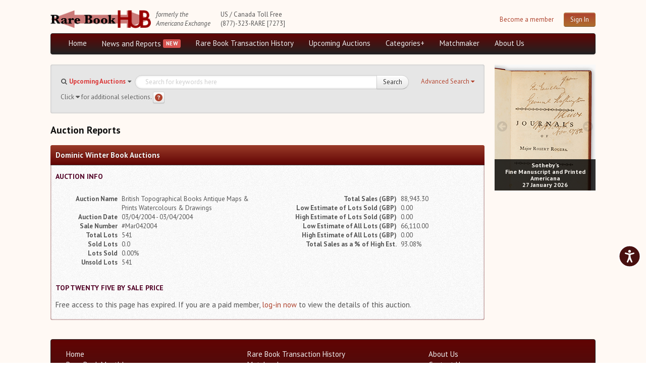

--- FILE ---
content_type: text/html; charset=utf-8
request_url: https://www.rarebookhub.com/auctions/514
body_size: 13157
content:
<!DOCTYPE html>
<html lang="es">

<head>
  <title>Rare Book Hub - Rare Books, Book Auctions, Antiquarian Book Collecting</title>
  <meta name="description" content="Your source for everything about book collecting: rare &amp;amp; antiquarian books, book auctions, booksellers &amp;amp; collectors magazine, bibliography &amp;amp; more." />
  <meta name="keywords" content="americana exchanges, rare books, auctions" />
  <link rel="image_src" href="/images/logo.png" />
  <!--[if lt IE 9]><script src="http://html5shim.googlecode.com/svn/trunk/html5.js"></script><![endif]-->

  <link rel="stylesheet" href="/assets/fundamentals-df38192d62693777f962f58c4f83d23484b50d47cc99b0f3d083d7124bbff687.css" media="screen" />
  <link rel="stylesheet" href="/assets/application-03698316c0814778728777ec7c9b98de5d8855013931371b41c84a64b3a289e8.css" media="screen" />

  

  <meta property="og:title"       content="Rare Book Hub - Rare Books, Book Auctions, Antiquarian Book Collecting"/>
  <meta property="og:description" content="Your source for everything about book collecting: rare &amp; antiquarian books, book auctions, booksellers &amp; collectors magazine, bibliography &amp; more."/>
  <meta property="og:image:url"   content="/images/logo.png"/>

  <meta name="viewport" content="width=device-width, initial-scale=1.0">
  <meta name="google-site-verification" content="3bW-Lc042Ee3knI6al15Kqu3H2zGY4oP30Aoqz-Nhu8" />
  <script src="https://unpkg.com/sweetalert/dist/sweetalert.min.js"></script>
  <meta name="csrf-param" content="authenticity_token" />
<meta name="csrf-token" content="PoIXHIrEZ4jy9sa2SDGtJMyAwu2yeD6f3ey-X7dcjkVj5RSVu1Sr9CJflqPWp22ZHcdLJ1FlaOOdR0HMljc7mg" />

</head>
<!--[if lt IE 7 ]>
        <body class="auctions-controller show-action ie6"><![endif]-->
        <!--[if gte IE 7 ]>
        <body class="auctions-controller show-action ie"><![endif]-->
        <!--[if !IE]>-->
        <body class="auctions-controller show-action">
        <!--<![endif]-->

<body>

<div class="background-ad-layout">

<div class="container-ad">
  <div class="header container-fluid">
      <div id="header" class="group">
    <div class="container-logo" style="display: flex;">
      <div class="ae-logo">
          <img src="/assets/logo-full-2500efcdebc791d55d104c54781be7a7387c819b8dd8d302c52939d8113b7f22.png" />
        <a href="#maincontent" class="skip-link" tabindex="1">Skip to main content</a>
      </div>
    
      <div class="formerly-info">
        <i>formerly the</i><br>
        <i>Americana Exchange</i>
      </div>
    </div>

    <div class="contact-info">
      US / Canada Toll Free<br>
      (877)-323-RARE [7273]
    </div>

        
        <div class="header-login">
          <div class="pull-right" style="display: flex; margin-left: 10px;">
            <div class="register-link">
              <a tabindex="2" href="/pages/become_member">Become a member</a>
            </div>
            <div class="pull-right">
              <a class="btn btn-primary pull-right" tabindex="2" href="/users/sign_in">Sign In</a>
            </div>
          </div>
        </div>

  </div>

  <div class="navbar navbar-inverse group menu-full">

    <div class="navbar-inner navbar-menu">
      <ul class="nav pull-left">
        <li><a tabindex="3" href="/">Home</a></li>

        <li class="dropdown">
          <a tabindex="3" id="news-and-reports-link" href="/articles">News and Reports</a>
            <ul class="dropdown-menu" id="news-and-reports-link-ul">
              <li><a tabindex="3" class="email-highlight-high" href="/auction_updates/show_latest_auction_update">Weekly Auction Update</a></li><li><a tabindex="3" class="email-highlight-" href="/wednesday_auction_reports">Wednesday Auction Report</a></li><li><a tabindex="3" class="email-highlight-" href="/articles">Rare Book Monthly</a></li><li><a tabindex="3" class="email-highlight-" href="/reviews">Reviews</a></li><li><a tabindex="3" href="/catalogues/show_latest_catalogue">e-Catalogues <span style="color: blue; text-decoration: underline;">(10 New Offers)</span></a></li>
</ul>        </li>

          <li class="dropdown">
            <a tabindex="3" href="/pages/aed">Rare Book Transaction History</a>
            <ul class="dropdown-menu">
              <li><a tabindex="3" href="/book_sources">Source List</a></li>
</ul>          </li>

        <li class="dropdown">
          <a tabindex="3" href="/auctions">Upcoming Auctions</a>
          <ul class="dropdown-menu">
            <li><a tabindex="3" href="/auctions">Auction Home</a></li><li><a tabindex="3" href="/auctions/calendar">Auction Calendar</a></li><li><a tabindex="3" href="/auction_houses">Auction House List</a></li><li><a tabindex="3" href="/auction_updates">Recent Auction Update(s)</a></li><li><a tabindex="3" href="/auctions/archived_auctions">Recent Reported Auction Results</a></li><li><a tabindex="3" href="/auctions/trend_charts">Trends in Book Auction Prices</a></li><li><a tabindex="3" href="/auctions/chart_list">Charts and Analyses</a></li><li><a tabindex="3" href="/top500_auctions">Rare Book Top 500 Auctions</a></li>
</ul>        </li>

        <li><a tabindex="3" href="/?search_type=maps">Categories+</a></li>
        <li><a tabindex="3" href="/matchmakers">Matchmaker</a></li>

        <li><a tabindex="3" href="/pages/about_us">About Us</a></li>


      </div>
  </div>


  <div class="navbar navbar-inverse group menu-phone">
    <button class="btn-menu menu-phone-btn">Menu <i class="fas fa-bars"></i></button>
    
    <div id="menu-phone" class="">
      <div class="menu-inner-phone">
        <ul class="menu-list-phone">
          <li><a href="/">Home</a></li>

          <li class="">
            <a href="/articles">News and Reports</a>
              <ul class="">
                <li><a href="/auction_updates/show_latest_auction_update">Weekly Auction Update</a></li><li><a href="/articles/show_latest_article">Rare Book Monthly</a></li><li><a href="/reviews">Reviews</a></li><li><a href="/catalogues/show_latest_catalogue">e-Catalogues <span style="color: blue; text-decoration: underline;">(10 New Offers)</span></a></li>
</ul>          </li>

            <li class="">
              <a href="/pages/aed">Rare Book Transaction History</a>
              <ul class="">
                <li><a href="/book_sources">Source List</a></li>
</ul>            </li>

          <li class="">
            <a href="/auctions">Upcoming Auctions</a>
            <ul class="">
              <li><a href="/auctions">Auction Home</a></li><li><a href="/auctions/calendar">Auction Calendar</a></li><li><a href="/auction_houses">Auction House List</a></li><li><a href="/auction_updates">Recent Auction Update(s)</a></li><li><a href="/auctions/archived_auctions">Recent Reported Auction Results</a></li><li><a href="/auctions/trend_charts">Trends in Book Auction Prices</a></li><li><a href="/auctions/chart_list">Charts and Analyses</a></li><li><a href="/top500_auctions">Rare Book Top 500 Auctions</a></li>
</ul>          </li>

          <li><a href="/?search_type=maps">Categories+</a></li>
          <li><a href="/matchmakers">Matchmaker</a></li>

          <li><a href="/pages/about_us">About Us</a></li>


        </ul>

        <hr/>
        <button class="menu-phone-btn menu-phone-close-btn">Close <i class="fas fa-times"></i></button>
      </div>
    </div>
  </div>


  
  </div>
  

  <div class="group layout-content">

      <div class="main-block">
        <div class="container-fluid">
          <div class="row-fluid">
            <!-- Ad Type: B  -->
<div class="span12 data-block auction-report-block">

  <div class="data-block nested">
    

<div class="search-form-group group collapsed">
  <form class="form-search" action="/search" accept-charset="UTF-8" method="get"><input name="utf8" type="hidden" value="&#x2713;" autocomplete="off" />
    <a href="javascript:void(0)" class="btn-adv-search" tabindex="5" role="button">
      <span class="btn-label" data-simple="Use Simple Search">Advanced Search</span>
      <span class="awe-caret-down"></span>
    </a>
    
<div class="search-fields simple-search group">

  <div class="search-type-select pull-left">
    <span class="awe-search"></span>
    <select name="search_type" id="search_type"><option value="ae">Rare Book Transaction History</option>
<option selected="selected" value="auctions">Upcoming Auctions</option>
<option value="auction_reports">Auction Reports</option>
<option value="maps">maps</option>
<option value="Music">Music</option>
<option value="Joel Munsell, Esteemed Albany Printer">Joel Munsell, Esteemed Albany Printer</option>
<option value="Manuscripts">Manuscripts</option>
<option value="Poetry">Poetry</option>
<option value="The Diaspora">The Diaspora</option>
<option value="Newspapers">Newspapers</option>
<option value="Southern Newspapers">Southern Newspapers</option>
<option value="Photography">Photography</option>
<option value="Art and Arts">Art and Arts</option>
<option value="Graphics and Illustrations">Graphics and Illustrations</option>
<option value="Science">Science</option>
<option value="Vermont and New Hampshire">Vermont and New Hampshire</option>
<option value="Incunabula and Older">Incunabula and Older</option></select>
  </div>

  <div class="basic-search-field input-block-append">
    <input type="text" name="q" class="search-query input-block-level" id="search-query" value="" placeholder="Search for keywords here" tabindex="4" />
    <input type="hidden" name="per_page" id="per_page" style="display: none;" autocomplete="off" />
    <input type="hidden" name="preset_type" id="preset_type" autocomplete="off" />
    <button class="btn btn-submit btn-simple-search" type="submit" id="search-button" tabindex="4">Search</button>
  </div>


  <span class="help-block">
      Click <i class="fas fa-caret-down" aria-label="caret" role="img"></i> for additional selections. <a class="btn btn-help btn-small" title="Search Help" data-toggle="tooltip" aria-label="Search help" style="padding: 3px; height: 15px;" href="#"><i class="fa fa-question-circle" style="font-size: 15px; color: #ae432e;" aria-label="Search help"></i></a>
  </span>

</div>


    <div class="search-fields advanced-search ae-fields animated">
  <hr/>
  <div class="watermark watermark-ae">Rare Book <br/> Transaction History</div>
  <div class="row-fluid">
    <div class="span6">
      <div class="control-group">
        <label class="control-label" for="field-author">Author</label>
        <div class="controls">
          <input type="text" value=""  id="field-author" name="author" class="input-block-level">
        </div>
      </div>

      <div class="control-group range-fields-group">
        <label class="control-label">Year Printed</label>
        <div class="controls">
          <input type="number" value="" id="field-from_year" name="from_year" class="input-block-level" aria-label="Year Printed From Year">
          <div class="range-field-cell">
            to
          </div>
          <input type="number" value="" id="field-to_year" name="to_year" class="input-block-level" aria-label="To Year">
        </div>
      </div>

      <div class="control-group">
        <label class="control-label" for="field-description">Description</label>
        <div class="controls">
          <input type="text" value="" id="field-description" name="description" class="input-block-level">
        </div>
      </div>

      <div class="control-group">
       <label class="control-label" for="field-printed_by">Printed By</label>
        <div class="controls">
           <input type="text" value="" id="field-printed_by" name="printed_by" class="input-block-level"">
        </div>
      </div>

      <div class="control-group">
        <label class="control-label" for="field-record_number">Record Number</label>
        <div class="controls">
           <input type="text" value="" id="field-record_number" name="record_number" class="input-block-level">
        </div>
      </div>

      <div class="control-group">
        <label class="control-label" for="bibliographical_type">Bibliographical Type</label>
        <div class="controls">
          <select name="bibliographical_type" id="bibliographical_type" class="input-block-level"><option value="" label=" "></option><option value="Bibliographical References">Bibliographical References</option>
<option value="Collector Catalogues">Collector Catalogues</option>
<option value="Dealer Catalogues">Dealer Catalogues</option>
<option value="Recent Auction Records">Recent Auction Records</option>
<option value="Historical Auction Records">Historical Auction Records</option></select>
        </div>
      </div>
    </div>

    <div class="span6">
      <div class="control-group">
       <label class="control-label" for="field-title">Title</label>
        <div class="controls">
          <input type="text" value="" id="field-title" name="title" class="input-block-level">
        </div>
      </div>

      <div class="control-group">
       <label class="control-label" for="field-place_printed">Place Printed</label>
        <div class="controls">
          <input type="text" value="" id="field-place_printed" name="place_printed" class="input-block-level">
        </div>
      </div>

      <div class="control-group range-fields-group">
       <label class="control-label">Price Range</label>
       <div class="controls">
        <input type="number" value="" id="field-min_price" name="min_price" class="input-block-level" aria-label="Price Range Min Price">
        <div class="range-field-cell">
          to
        </div>
        <input type="number" value="" id="field-max_price" name="max_price" class="input-block-level" aria-label="Max price">
      </div>
    </div>

      <div class="control-group">
       <label class="control-label" for="field-source_year">Source Year</label>
        <div class="controls">
          <input type="number" value="" id="field-source_year" name="source_year" class="input-block-level">
        </div>
      </div>

      <div class="control-group">
       <label class="control-label" for="field-provenance">Provenance</label>
        <div class="controls">
          <input type="text" value="" id="field-provenance" name="provenance" class="input-block-level">
        </div>
      </div>

      <div class="control-group">
        <label class="control-label pull-left" for="field-source">Source</label>

	<div class="controls">
          <input type="text" value="" id="field-source" name="source" class="input-block-level">
        </div>
      </div>
    </div>
  </div>

  <div class="form-actions">
    <div class="d-flex" style="justify-content: flex-end; align-items: center;">
      <div>
        <a href="javascript:void(0)" class="btn btn-link btn-adv-search" role="button">Use Simple Search</a>
      </div>
      <div style="margin-right: 5px;">
        <button class="btn btn-reset" type="reset">Reset</button>
      </div>
      <div>
      <button class="btn btn-primary" type="submit">Search</button>
      </div>
    </div>
  </div>

</div>


</form></div>


<script id="search-template" type="text/template">
  <div class="search-fields advanced-search auctions-fields animated">
  <hr/>
  <div class="watermark watermark-auctions">Upcoming Auctions</div>
  <div class="row-fluid">
    <div class="span6">
      <div class="control-group">
        <label class="control-label" for="field-author">Author</label>
        <div class="controls">
          <input type="text" value=""  id="field-author" name="author" class="input-block-level">
        </div>
      </div>

      <div class="control-group range-fields-group">
        <label class="control-label">Year Printed</label>
        <div class="controls">
          <input type="number" value="" id="field-from_year" name="from_year" class="input-block-level" aria-label="Year Printed From Year">
          <div class="range-field-cell">
            to
          </div>
          <input type="number" value="" id="field-to_year" name="to_year" class="input-block-level" aria-label="To Year">
        </div>
      </div>

      <div class="control-group">
        <label class="control-label" for="field-description">Description</label>
        <div class="controls">
          <input type="text" value="" id="field-description" name="description" class="input-block-level">
        </div>
      </div>


    </div>

    <div class="span6">
      <div class="control-group">
       <label class="control-label" for="field-title">Title</label>
        <div class="controls">
          <input type="text" value="" id="field-title" name="title" class="input-block-level">
        </div>
      </div>

      <div class="control-group">
       <label class="control-label" for="field-place_printed">Place Printed</label>
        <div class="controls">
          <input type="text" value="" id="field-place_printed" name="place_printed" class="input-block-level">
        </div>
      </div>

      <div class="control-group">
       <label class="control-label" for="field-printed_by">Printed By</label>
        <div class="controls">
           <input type="text" value="" id="field-printed_by" name="printed_by" class="input-block-level"">
        </div>
      </div>
    </div>
  </div>

  <div class="form-actions">
    <div class="d-flex" style="justify-content: flex-end; align-items: center;">
      <div>
        <a href="javascript:void(0)" class="btn btn-link btn-adv-search" role="button">Use Simple Search</a>
      </div>
      <div style="margin-right: 5px;">
        <button class="btn btn-reset" type="reset">Reset</button>
      </div>
      <div>
      <button class="btn btn-primary" type="submit">Search</button>
      </div>
    </div>
  </div>

</div>
  <div class="search-fields advanced-search books-fields animated">
  <span class="pull-right"><a href="http://www.biblio.com">Powered by Biblio</a></span>
  <hr/>
  <input type="hidden" name="stage" id="stage" value="1" autocomplete="off" />
  <input type="hidden" name="page" id="page" value="1" autocomplete="off" />

  <div class="row-fluid">
    <div class="span6">
      <div class="control-group">
        <label class="control-label" for="field-author">Author</label>
        <div class="controls">
          <input type="text" value="" id="field-author" name="author" class="input-block-level">
        </div>
      </div>

      <div class="control-group">
       <label class="control-label" for="field-title">Title</label>
        <div class="controls">
          <input type="text" value="" id="field-title" name="title" class="input-block-level">
        </div>
      </div>

      <div class="control-group">
        <label class="control-label" for="field-description">ISBN</label>
        <div class="controls">
          <input type="text" value="" id="field-description" name="isbn" class="input-block-level">
        </div>
      </div>


      <div class="control-group">
        <label class="control-label" for="field-description">Keywords</label>
        <div class="controls">
          <input type="text" value="" id="field-description" name="keyisbn" class="input-block-level">
        </div>
      </div>

      <div class="control-group">
       <label class="control-label" for="field-place_printed">Publisher</label>
        <div class="controls">
          <input type="text" value="" id="field-place_printed" name="publisher" class="input-block-level">
        </div>
      </div>

      <div class="control-group">
       <label class="control-label" for="field-place_printed">Illustrator</label>
        <div class="controls">
          <input type="text" value="" id="field-place_printed" name="illustrator" class="input-block-level">
        </div>
      </div>

      <div class="control-group range-fields-group">
        <label class="control-label" for="field-from_year">Publish date between</label>
        <div class="controls">
          <div class="range-field-cell">
            <input type="text" value="" id="field-from_year" name="mindate" class="input-block-level">
          </div>
          <div class="range-field-cell">
            AND
          </div>
          <div class="range-field-cell">
            <input type="text" value="" id="field-to_year" name="maxdate" class="input-block-level">
          </div>
        </div>
      </div>

      <div class="control-group range-fields-group">
        <label class="control-label" for="field-min_price">Price Between</label>
        <div class="controls">
          <div class="range-field-cell">
            <input type="text" value="" id="field-min_price" name="minprice" class="input-block-level">
          </div>
          <div class="range-field-cell">
            AND
          </div>
          <div class="range-field-cell">
            <input type="text" value="" id="field-max_price" name="max_price" class="input-block-level">
          </div>
        </div>
      </div>

      <div class="control-group">
        <label class="control-label">Shipping form</label>
        <div class="controls">
          <select name="country" id="country" class="input-block-level"><option value="">Any country</option>
<option value="1">United States</option>
<option value="2">United Kingdom</option>
<option value="5">Canada</option>
<option value="2,3,4,6,8,9,10,15,16,20,21,27,28,39,40,41,42,43,44,51,52,54,55,59,60,61,62,79,80,81,82,84,85,86,87,123,124,128,129,132,133">Europe</option>
<option value="7,36">Australia / New Zealand</option></select>
        </div>
      </div>
    </div>

    <div class="span6">
      <div class="control-group">
        <label class="control-label">Attributes</label>
        <div class="controls">
            <input type="checkbox" name="first" id="first" value="1" />
            <label for="first">First Edition</label>
        </div>

        <div class="controls">
            <input type="checkbox" name="signed" id="signed" value="1" />
            <label for="signed">Signed</label>
        </div>

        <div class="controls">
            <input type="checkbox" name="dj" id="dj" value="1" />
            <label for="dj">Dust Jacket</label>
        </div>

        <div class="controls">
            <input type="checkbox" name="photo" id="photo" value="1" />
            <label for="photo"> w/ Bookseller-supplied Photos</label>
        </div>

      </div>


      <div class="control-group">
       <label class="control-label" for="field-place_printed">Binding</label>
        <div class="controls">
          <select name="format" id="field-format" class="input-block-level">
            <option value="">Any</option>
<option value="hardcover">Hard Cover </option>
<option value="paperback">Paperback</option>
          </select>
        </div>
      </div>

      <div class="control-group">
        <label class="control-label">Condition</label>
        <div class="controls">
          <select name="cond" id="cond" class="input-block-level"><option value="">Any condition</option>
<option value="vgb">Very good or better</option>
<option value="fb">Fine or new</option>
<option value="nb">New</option></select>
        </div>
      </div>

      <div class="control-group">
        <label class="control-label">Listed within</label>
        <div class="controls">

          <div class="radio" for="days_back-0">
              <label><input type="radio" name="days_back" id="days_back-0" value="1"> Past day</label>
          </div>

          <div class="radio" for="days_back-0">
              <label><input type="radio" name="days_back" id="days_back-1" value="2"> Past two days</label>
          </div>

          <div class="radio" for="days_back-0">
              <label><input type="radio" name="days_back" id="days_back-2" value="7"> Past week</label>
          </div>

          <div class="radio" for="days_back-0">
              <label><input type="radio" name="days_back" id="days_back-3" value="30"> Past month</label>
          </div>

          <div class="radio" for="days_back-0">
              <label><input type="radio" name="days_back" id="days_back-4" value="" checked="checked"> All</label>
          </div>
          
        </div>
      </div>

      <div class="control-group">
        <label class="control-label">Sort by</label>
        <div class="controls">
          <select name="order" id="order" class="input-block-level"><option value="priceasc">Price (lowest first)</option>
<option value="pricedesc">Price (highest first)</option>
<option value="authorasc">Author (A-Z)</option>
<option value="authordesc">Author (Z-A)</option>
<option value="titleasc">Title (A-Z)</option>
<option value="titledesc">Title (Z-A)</option>
<option value="iddesc">Most recently added</option>
<option value="relevance">Relevance</option></select>
        </div>
      </div>

      <div class="control-group">
        <label class="control-label">Results per page</label>
        <div class="controls">
          <select name="pageper" id="pageper" class="input-block-level"><option value="20">20</option>
<option value="30">30</option>
<option value="50">50</option>
<option value="100">100</option>
<option value="200">200</option></select>
        </div>
      </div>

    </div>
  </div>

  <div class="form-actions">
    <a href="javascript:void(0)" class="btn btn-link btn-adv-search" role="button">Use Simple Search</a>
    <button class="btn btn-reset" type="reset">Reset</button>
    <button class="btn btn-primary" type="submit">Search</button>
  </div>

</div>

  <div class="search-fields advanced-search auction-reports-fields animated">
  <hr/>
  <div class="watermark watermark-auction-reports">Auction Reports</div>
  <div class="row-fluid">
    <div class="span6">
      <div class="control-group">
        <label class="control-label" for="field-sale_name">Sale Name</label>
        <div class="controls">
          <input type="text" value=""  id="field-sale_name" name="sale_name" class="input-block-level">
        </div>
      </div>

      <div class="control-group range-fields-group">
        <label class="control-label">Auction Date</label>
        <div class="controls">
          <div class="range-field-cell">
            <input type="text" value="" id="field-from_auction_date" name="from_auction_date" class="input-block-level light-placeholder" placeholder="ex. 2000-01-01" aria-label="Auction Date From Date">
          </div>
          <div class="range-field-cell">
            to
          </div>
          <div class="range-field-cell">
            <input type="text" value="" id="field-to_auction_date" name="to_auction_date" class="input-block-level light-placeholder" placeholder="ex. 2000-01-01" aria-label="To Date">
          </div>
        </div>
      </div>

      <div class="control-group range-fields-group">
        <label class="control-label">Total Sales</label>
        <div class="controls">
          <div class="range-field-cell">
            <input type="text" value="" id="field-from_total_sales" name="from_total_sales" class="input-block-level" aria-label="From Total Sales ">
          </div>
          <div class="range-field-cell">
            to
          </div>
          <div class="range-field-cell">
            <input type="text" value="" id="field-to_total_sales" name="to_total_sales" class="input-block-level" aria-label="To Total Sales">
          </div>
        </div>
      </div>

      <div class="control-group range-fields-group">
        <label class="control-label">Auction Year</label>
        <div class="controls">
          <div class="range-field-cell">
            <input type="text" value="" id="field-from_source_year" name="from_source_year" class="input-block-level" aria-label="Auction Year From Year">
          </div>
          <div class="range-field-cell">
            to
          </div>
          <div class="range-field-cell">
            <input type="text" value="" id="field-to_source_year" name="to_source_year" class="input-block-level" aria-label="To Year">
          </div>
        </div>
      </div>
    </div>

    <div class="span6">
      <div class="control-group">
       <label class="control-label" for="field-sale_number">Sale Number</label>
        <div class="controls">
          <input type="text" value="" id="field-sale_number" name="sale_number" class="input-block-level">
        </div>
      </div>

      <div class="control-group">
        <label class="control-label pull-left" for="field-currency">Currency</label>
	      <div class="controls">
          <input type="text" value="" id="field-currency" name="currency" class="input-block-level">
        </div>
      </div>

      <div class="control-group range-fields-group">
        <label class="control-label">Percentage of Lots Sold</label>
        <div class="controls">
          <div class="range-field-cell">
            <input type="text" value="" id="field-from_percentage_of_lots_sold" name="from_percentage_of_lots_sold" class="input-block-level" aria-label="From Percentage of Lots Sold">
          </div>
          <div class="range-field-cell">
            to
          </div>
          <div class="range-field-cell">
            <input type="text" value="" id="field-to_percentage_of_lots_sold" name="to_percentage_of_lots_sold" class="input-block-level" aria-label="To Percentage of Lots Sold">
          </div>
        </div>
      </div>

      <div class="control-group">
        <label class="control-label pull-left" for="field-source">Auction House</label>
	      <div class="controls">
          <input type="text" value="" id="field-source" name="source" class="input-block-level">
        </div>
      </div>
    </div>
  </div>

  <div class="form-actions">
    <a href="#" class="btn btn-link btn-adv-search" role="button">Use Simple Search</a>
    <button class="btn btn-reset" type="reset">Reset</button>
    <button class="btn btn-primary" type="submit">Search</button>
  </div>

</div>


  <div class="search-fields advanced-search category-search-fields animated">
  <hr/>
  <div id="watermark-maps" class="watermark watermark-maps">Maps</div>

  <div class="row-fluid">
    <div class="span6">
      <div class="control-group">
        <label class="control-label" for="field-author">Author</label>
        <div class="controls">
          <input type="text" value=""  id="field-author" name="author" class="input-block-level">
        </div>
      </div>

      <div class="control-group range-fields-group">
        <label class="control-label">Year Printed</label>
        <div class="controls">
          <input type="number" value="" id="field-from_year" name="from_year" class="input-block-level" aria-label="Year Printed From Year">
          <div class="range-field-cell">
            to
          </div>
          <input type="number" value="" id="field-to_year" name="to_year" class="input-block-level" aria-label="To Year">
        </div>
      </div>

      <div class="control-group">
        <label class="control-label" for="field-description">Description</label>
        <div class="controls">
          <input type="text" value="" id="field-description" name="description" class="input-block-level">
        </div>
      </div>

      <div class="control-group">
       <label class="control-label" for="field-printed_by">Printed By</label>
        <div class="controls">
           <input type="text" value="" id="field-printed_by" name="printed_by" class="input-block-level"">
        </div>
      </div>

      <div class="control-group">
        <label class="control-label" for="field-record_number">Record Number</label>
        <div class="controls">
           <input type="text" value="" id="field-record_number" name="record_number" class="input-block-level">
        </div>
      </div>

      <div class="control-group">
        <label class="control-label" for="bibliographical_type">Bibliographical Type</label>
        <div class="controls">
          <select name="bibliographical_type" id="bibliographical_type" class="input-block-level"><option value="" label=" "></option><option value="Bibliographical References">Bibliographical References</option>
<option value="Collector Catalogues">Collector Catalogues</option>
<option value="Dealer Catalogues">Dealer Catalogues</option>
<option value="Recent Auction Records">Recent Auction Records</option>
<option value="Historical Auction Records">Historical Auction Records</option></select>
        </div>
      </div>
    </div>

    <div class="span6">
      <div class="control-group">
       <label class="control-label" for="field-title">Title</label>
        <div class="controls">
          <input type="text" value="" id="field-title" name="title" class="input-block-level">
        </div>
      </div>

      <div class="control-group">
       <label class="control-label" for="field-place_printed">Place Printed</label>
        <div class="controls">
          <input type="text" value="" id="field-place_printed" name="place_printed" class="input-block-level">
        </div>
      </div>

      <div class="control-group range-fields-group">
       <label class="control-label">Price Range</label>
       <div class="controls">
        <input type="number" value="" id="field-min_price" name="min_price" class="input-block-level" aria-label="Price Range Min Price">
        <div class="range-field-cell">
          to
        </div>
        <input type="number" value="" id="field-max_price" name="max_price" class="input-block-level" aria-label="Max price">
      </div>
    </div>

      <div class="control-group">
       <label class="control-label" for="field-source_year">Source Year</label>
        <div class="controls">
          <input type="number" value="" id="field-source_year" name="source_year" class="input-block-level">
        </div>
      </div>

      <div class="control-group">
       <label class="control-label" for="field-provenance">Provenance</label>
        <div class="controls">
          <input type="text" value="" id="field-provenance" name="provenance" class="input-block-level">
        </div>
      </div>

      <div class="control-group">
        <label class="control-label pull-left" for="field-source">Source</label>

	      <div class="controls">
          <input type="text" value="" id="field-source" name="source" class="input-block-level">
        </div>
      </div>
    </div>
  </div>

  <div class="form-actions">
    <div class="d-flex" style="justify-content: flex-end; align-items: center;">
      <div>
        <a href="javascript:void(0)" class="btn btn-link btn-adv-search" role="button">Use Simple Search</a>
      </div>
      <div style="margin-right: 5px;">
        <button class="btn btn-reset" type="reset">Reset</button>
      </div>
      <div>
      <button class="btn btn-primary" type="submit">Search</button>
      </div>
    </div>
  </div>

</div>

</script>





  </div>

  <div class="row-ads">
      
  </div>


  <div class="data-container">
    <h2> Auction Reports </h2>

    <div class="data-box group">
      <div class="box-header">
        <h3> Dominic Winter Book Auctions</h3>
      </div>


      <h4 class="box-subheader">Auction Info</h4>
      <div class="auction-info">
        <div class="row-fluid">
  <div class="span6">
    <dl class="dl-horizontal">
      <dt>Auction Name</dt>
      <dd>British Topographical Books Antique Maps & Prints Watercolours & Drawings </dd>
      <dt>Auction Date</dt>
      <dd>03/04/2004 - 03/04/2004</dd>
      <dt>Sale Number</dt>
      <dd>#Mar042004</dd>
      <dt>Total Lots</dt>
      <dd>541</dd>
      <dt>Sold Lots</dt>
      <dd>0.0</dd>
      <dt>Lots Sold</dt>
      <dd>0.00%</dd>
      <dt>Unsold Lots</dt>
      <dd>541</dd>
    </dl>
  </div>
  <div class="span6">
    <dl class="dl-horizontal dl-wide">
      <dt>Total Sales (GBP)</dt>
      <dd>88,943.30</dd>
      <dt>Low Estimate of Lots Sold (GBP)</dt>
      <dd>0.00</dd>
      <dt>High Estimate of Lots Sold (GBP)</dt>
      <dd>0.00</dd>
      <dt>Low Estimate of All Lots (GBP)</dt>
      <dd>66,110.00</dd>
      <dt>High Estimate of All Lots (GBP)</dt>
      <dd>0.00</dd>
      <dt>Total Sales as a % of High Est.</dt>
      <dd>93.08%</dd>
    </dl>
  </div>
</div>

      </div>

      <h4 class="box-subheader">Top twenty five by sale price</h4>
        <p class="auction_detial_blocked">Free access to this page has expired. If you are a paid member, <a href="/users/sign_in?back_later=true">log-in now</a> to view the details of this auction. </p>
    </div>
  </div>
</div>





          </div>
        </div>
      </div>

      <div class="ad-block">
        
      
  <ul class="unstyled list-ads" data-pause-time="10">
    
      
          <li id="ad-19" class="ad-box" ad-order="17" >
    
    <div class="slider-wrapper">
      <div class="nivoSlider">
        
          

            
              <a class="ad-photo" target="_blank" data-trackable="17313" href="https://www.sothebys.com/en/buy/auction/2026/fine-manuscript-and-printed-americana?locale=en&lotFilter=AllLots&cmp=_b.mktg_pl.rhb_ct.lotlist_l.en_r.Global_ce.Traffic_dv.OBJ_c.EBKS_ft.sale_d.012726_n.N12016_s.VisionsOfAmerica2026_">
                <img title="&lt;b&gt;&lt;center&gt;Sotheby’s&lt;br&gt;Fine Manuscript and Printed Americana&lt;br&gt;27 January 2026&lt;/center&gt;&lt;/b&gt;" alt="&lt;b&gt;&lt;center&gt;Sotheby’s&lt;br&gt;Fine Manuscript and Printed Americana&lt;br&gt;27 January 2026&lt;/center&gt;&lt;/b&gt;" src="https://ae-files.s3.amazonaws.com/AdvertisementPhotos/3c65647d-0505-448b-aa3c-d32dce7b0994.png" />
              </a>
            

          
        
          

            
              <a class="ad-photo" target="_blank" data-trackable="17314" href="https://www.sothebys.com/en/buy/auction/2026/fine-manuscript-and-printed-americana/washington-george-an-extraordinary-pair-of-books?cmp=_b.mktg_pl.rhb_ct.lotlist_l.en_r.Global_ce.Traffic_dv.OBJ_c.EBKS_ft.sale_d.012726_n.N12016_s.VisionsOfAmerica2026_">
                <img title="&lt;b&gt;Sotheby’s, Jan. 27:&lt;/b&gt; An extraordinary pair of books from George Washington’s field library, marking the conjunction of Robert Rogers, George Washington, and Henry Knox. $1,200,000 to $1,800,000." alt="&lt;b&gt;Sotheby’s, Jan. 27:&lt;/b&gt; An extraordinary pair of books from George Washington’s field library, marking the conjunction of Robert Rogers, George Washington, and Henry Knox. $1,200,000 to $1,800,000." src="https://ae-files.s3.amazonaws.com/AdvertisementPhotos/1dfcc00d-ba4f-42db-b35d-d30fb3f9a11e.png" />
              </a>
            

          
        
          

            
              <a class="ad-photo" target="_blank" data-trackable="17315" href="https://www.sothebys.com/en/buy/auction/2026/fine-manuscript-and-printed-americana/washington-george-an-extraordinary-letter-marking?cmp=_b.mktg_pl.rhb_ct.lotlist_l.en_r.Global_ce.Traffic_dv.OBJ_c.EBKS_ft.sale_d.012726_n.N12016_s.VisionsOfAmerica2026_">
                <img title="&lt;b&gt;Sotheby’s, Jan. 27:&lt;/b&gt; An extraordinary letter marking the conjunction of George Washington, the Marquis de Lafayette, and Benjamin Franklin. $1,000,000 to $1,500,000." alt="&lt;b&gt;Sotheby’s, Jan. 27:&lt;/b&gt; An extraordinary letter marking the conjunction of George Washington, the Marquis de Lafayette, and Benjamin Franklin. $1,000,000 to $1,500,000." src="https://ae-files.s3.amazonaws.com/AdvertisementPhotos/b500b376-c31e-4a63-b7b0-1322f7823658.png" />
              </a>
            

          
        
          

            
              <a class="ad-photo" target="_blank" data-trackable="17316" href="https://www.sothebys.com/en/buy/auction/2026/fine-manuscript-and-printed-americana/virginia-house-of-delegates-the-genesis-of-the?cmp=_b.mktg_pl.rhb_ct.lotlist_l.en_r.Global_ce.Traffic_dv.OBJ_c.EBKS_ft.sale_d.012726_n.N12016_s.VisionsOfAmerica2026_">
                <img title="&lt;b&gt;Sotheby’s, Jan. 27:&lt;/b&gt; Virginia House of Delegates. The genesis of the Declaration of Independence and the Bill of Rights. $350,000 to $500,000." alt="&lt;b&gt;Sotheby’s, Jan. 27:&lt;/b&gt; Virginia House of Delegates. The genesis of the Declaration of Independence and the Bill of Rights. $350,000 to $500,000." src="https://ae-files.s3.amazonaws.com/AdvertisementPhotos/ed544646-f462-42a6-a7e1-c7997fefd111.png" />
              </a>
            

          
        
          

            
              <a class="ad-photo" target="_blank" data-trackable="17317" href="https://www.sothebys.com/en/buy/auction/2026/fine-manuscript-and-printed-americana?locale=en&lotFilter=AllLots&cmp=_b.mktg_pl.rhb_ct.lotlist_l.en_r.Global_ce.Traffic_dv.OBJ_c.EBKS_ft.sale_d.012726_n.N12016_s.VisionsOfAmerica2026_">
                <img title="&lt;b&gt;&lt;center&gt;Sotheby’s&lt;br&gt;Fine Manuscript and Printed Americana&lt;br&gt;27 January 2026&lt;/center&gt;&lt;/b&gt;" alt="&lt;b&gt;&lt;center&gt;Sotheby’s&lt;br&gt;Fine Manuscript and Printed Americana&lt;br&gt;27 January 2026&lt;/center&gt;&lt;/b&gt;" src="https://ae-files.s3.amazonaws.com/AdvertisementPhotos/b48a9f29-5fec-4811-a6c9-ce1ca13d2686.png" />
              </a>
            

          
        
          

            
              <a class="ad-photo" target="_blank" data-trackable="17318" href="https://www.sothebys.com/en/buy/auction/2026/fine-manuscript-and-printed-americana/gettysburg-genl-doubleday-has-taken-charge-of-the?cmp=_b.mktg_pl.rhb_ct.lotlist_l.en_r.Global_ce.Traffic_dv.OBJ_c.EBKS_ft.sale_d.012726_n.N12016_s.VisionsOfAmerica2026_">
                <img title="&lt;b&gt;Sotheby’s, Jan. 27:&lt;/b&gt; (Gettysburg). “Genl. Doubleday has taken charge of the battle”: Autograph witness to the first day of the Battle of Gettysburg, illustrated by fourteen maps and plans. $200,000 to $300,000." alt="&lt;b&gt;Sotheby’s, Jan. 27:&lt;/b&gt; (Gettysburg). “Genl. Doubleday has taken charge of the battle”: Autograph witness to the first day of the Battle of Gettysburg, illustrated by fourteen maps and plans. $200,000 to $300,000." src="https://ae-files.s3.amazonaws.com/AdvertisementPhotos/8fd30274-41c2-4855-9582-1c0c7be93f78.png" />
              </a>
            

          
        
          

            
              <a class="ad-photo" target="_blank" data-trackable="17319" href="https://www.sothebys.com/en/buy/auction/2026/fine-manuscript-and-printed-americana/lincoln-abraham-the-president-thanks-a-schoolboy?cmp=_b.mktg_pl.rhb_ct.lotlist_l.en_r.Global_ce.Traffic_dv.OBJ_c.EBKS_ft.sale_d.012726_n.N12016_s.VisionsOfAmerica2026_">
                <img title="&lt;b&gt;Sotheby’s, Jan. 27:&lt;/b&gt; President Lincoln thanks a schoolboy on behalf of &quot;all the children of the nation for his efforts to ensure &quot;that this war shall be successful, and the Union be maintained and perpetuated.&quot; $200,000 to $300,000." alt="&lt;b&gt;Sotheby’s, Jan. 27:&lt;/b&gt; President Lincoln thanks a schoolboy on behalf of &quot;all the children of the nation for his efforts to ensure &quot;that this war shall be successful, and the Union be maintained and perpetuated.&quot; $200,000 to $300,000." src="https://ae-files.s3.amazonaws.com/AdvertisementPhotos/d1b0d000-4fe8-4687-bd2b-f2af6b647723.png" />
              </a>
            

          
        
          

            
              <a class="ad-photo" target="_blank" data-trackable="17320" href="https://www.sothebys.com/en/buy/auction/2026/fine-manuscript-and-printed-americana/wwii-21st-army-group-an-important-and-extensive?cmp=_b.mktg_pl.rhb_ct.lotlist_l.en_r.Global_ce.Traffic_dv.OBJ_c.EBKS_ft.sale_d.012726_n.N12016_s.VisionsOfAmerica2026_">
                <img title="&lt;b&gt;Sotheby’s, Jan. 27:&lt;/b&gt; [World War II]. An archive of maps and files documenting the allied campaign in Europe, from the early stages of planning for D-Day and Operation Overlord, to Germany’s surrender. $200,000 to $300,000." alt="&lt;b&gt;Sotheby’s, Jan. 27:&lt;/b&gt; [World War II]. An archive of maps and files documenting the allied campaign in Europe, from the early stages of planning for D-Day and Operation Overlord, to Germany’s surrender. $200,000 to $300,000." src="https://ae-files.s3.amazonaws.com/AdvertisementPhotos/9d2762bc-9f26-47ef-96de-1c28070e19f6.png" />
              </a>
            

          
        
      </div>
    </div>
    <div class="ad-captions">
      
        
          <div id="caption-17313" class="nivo-html-caption">
            <b><center>Sotheby’s<br>Fine Manuscript and Printed Americana<br>27 January 2026</center></b>
          </div>
        
      
        
          <div id="caption-17314" class="nivo-html-caption">
            <b>Sotheby’s, Jan. 27:</b> An extraordinary pair of books from George Washington’s field library, marking the conjunction of Robert Rogers, George Washington, and Henry Knox. $1,200,000 to $1,800,000.
          </div>
        
      
        
          <div id="caption-17315" class="nivo-html-caption">
            <b>Sotheby’s, Jan. 27:</b> An extraordinary letter marking the conjunction of George Washington, the Marquis de Lafayette, and Benjamin Franklin. $1,000,000 to $1,500,000.
          </div>
        
      
        
          <div id="caption-17316" class="nivo-html-caption">
            <b>Sotheby’s, Jan. 27:</b> Virginia House of Delegates. The genesis of the Declaration of Independence and the Bill of Rights. $350,000 to $500,000.
          </div>
        
      
        
          <div id="caption-17317" class="nivo-html-caption">
            <b><center>Sotheby’s<br>Fine Manuscript and Printed Americana<br>27 January 2026</center></b>
          </div>
        
      
        
          <div id="caption-17318" class="nivo-html-caption">
            <b>Sotheby’s, Jan. 27:</b> (Gettysburg). “Genl. Doubleday has taken charge of the battle”: Autograph witness to the first day of the Battle of Gettysburg, illustrated by fourteen maps and plans. $200,000 to $300,000.
          </div>
        
      
        
          <div id="caption-17319" class="nivo-html-caption">
            <b>Sotheby’s, Jan. 27:</b> President Lincoln thanks a schoolboy on behalf of "all the children of the nation for his efforts to ensure "that this war shall be successful, and the Union be maintained and perpetuated." $200,000 to $300,000.
          </div>
        
      
        
          <div id="caption-17320" class="nivo-html-caption">
            <b>Sotheby’s, Jan. 27:</b> [World War II]. An archive of maps and files documenting the allied campaign in Europe, from the early stages of planning for D-Day and Operation Overlord, to Germany’s surrender. $200,000 to $300,000.
          </div>
        
      
    </div>
  </li>

      
    
  </ul>

  

      </div>

      <div class="row-fluid">
        
      </div>





  </div>

  <div class="footer container-fluid">
    <footer id="footer" class="group" aria-label="Main site footer">
  <div class="navbar navbar-inverse">
    <div class="navbar-inner">

      <div class="footer-navbar">
      

          <div class="span4">
            <ul class="unstyled">
              <li><a href="/">Home</a></li><li><a href="/articles">Rare Book Monthly</a></li><li><a href="/articles/archive">Rare Book Monthly Archives Map</a></li>
</ul>          </div>
          <div class="span4">
            <ul class="unstyled">
              <li><a href="/pages/aed">Rare Book Transaction History</a></li><li><a href="/matchmakers">Matchmaker</a></li><li><a href="/auctions">Upcoming Auctions</a></li><li><a href="/pages/batch_valuation">Rare Book Batch Valuation</a></li>
</ul>          </div>
          <div class="span">
            <ul class="unstyled">
              <li><a href="/pages/about_us">About Us</a></li><li><a href="/pages/contact_us">Contact Us</a></li><li><a href="/pages/privacy_policy">Privacy Policy</a></li><li><a href="/pages/tos">Terms of Service</a></li><li><a href="/pages/faq">FAQ</a></li>
</ul>          </div>

        
      </div>

      <div class="footer-bottom">
        <p class="copyright">© 2026 Americana Exchange, Inc. </p>
        <p style="min-width: 200px; color: white">ver. 1.0.68-V8PROD-READY <br/> Deployment date: January 15, 2026, 08:17 PM </p>
      </div>

  </div>
</footer>

  </div>

</div>

</div>



<div id="modal-from-dom" class="modal hide fade">

</div>


<div id="fb-root"></div>
<script>(function(d, s, id) {
  var js, fjs = d.getElementsByTagName(s)[0];
  if (d.getElementById(id)) {return;}
  js = d.createElement(s); js.id = id;
  js.src = "//connect.facebook.net/en_US/all.js#xfbml=1&appId=";
  fjs.parentNode.insertBefore(js, fjs);
}(document, 'script', 'facebook-jssdk'));</script>

<!-- Google tag (gtag.js) -->
<script async src="https://www.googletagmanager.com/gtag/js?id=G-NMF4BB89TJ"></script>
<script>
  window.dataLayer = window.dataLayer || [];
  function gtag(){dataLayer.push(arguments);}
  gtag('js', new Date());

  // 檢測設備類型
  function detectDeviceType() {
    var userAgent = navigator.userAgent.toLowerCase();
    var isMobile = /iphone|ipad|ipod|android|blackberry|mini|windows\sce|palm/i.test(userAgent);
    return isMobile ? 'mobile_web' : 'web';
  }

  gtag('config', 'G-BFWQFJ209P', {
    'user_id': '',
    'user_login_name': '',
    'device_type': detectDeviceType()
  });

  // 頁面事件
  gtag('event', 'page_view', {
    'platform_type': detectDeviceType(),
    'user_id': '',
    'page_location': window.location.href,
    'page_title': document.title
  });

  function recordAdvancedSearch(event) {
    // 防止表單提交
    event.preventDefault();  
    // 獲取搜尋關鍵字
    var key = document.getElementById('search-query').value;
    var author = document.getElementById('field-author').value;
    var from_year = document.getElementById('field-from_year').value;
    var to_year = document.getElementById('field-to_year').value;
    var description = document.getElementById('field-description').value;
    var printed_by = document.getElementById('field-printed_by').value;
    var record_number = document.getElementById('field-record_number').value;
    // var bibliographical_type = document.getElementById('field-bibliographical_type').value;
    var title = document.getElementById('field-title').value;
    var place_printed = document.getElementById('field-place_printed').value;
    var max_price = document.getElementById('field-max_price').value;
    var min_price = document.getElementById('field-min_price').value;
    var source_year = document.getElementById('field-source_year').value;
    var provenance = document.getElementById('field-provenance').value;
    var source = document.getElementById('field-source').value;
    // 記錄事件
    gtag('event', 'search', {
      'event_category': 'engagement',
      'keyword': key + ',' +'',
      'advanced_keyword': author + ',' + from_year + ',' + to_year + ',' + description + ',' + printed_by + ',' + record_number + ',' + title + ',' + place_printed + ',' + max_price + ',' + min_price + ',' + source_year + ',' + provenance + ',' + source + ',' +'' + ',' + '52.15.162.71',
      'device_type': detectDeviceType()
    });
    // 提交表單
    event.target.form.submit();
  }

  document.addEventListener('DOMContentLoaded', function() {
    function recordSearch(event) {
      // 防止表單提交
      event.preventDefault();
      // 獲取搜尋關鍵字
      var key = document.getElementById('search-query').value;
      // 記錄事件
      gtag('event', 'search', {
        'event_category': 'engagement',
        'keyword': key + ',' +'' + ',' + '52.15.162.71',
        'device_type': detectDeviceType()
      });
      // 提交表單
      event.target.form.submit();
    }

    document.getElementById('search-button').addEventListener('click', recordSearch);
  });

  document.addEventListener('DOMContentLoaded', function() {
    console.log('ga');
    var gaEvent = '';
    if (gaEvent && gaEvent !== '') {
      gtag('event', 'sign_in', {
        'event_category': 'engagement',
        'user_name': '',
        'user': '' + ',' + '52.15.162.71',
        'device_type': detectDeviceType()
      });
    }
  });
</script>
<script src="/assets/application-e0f542318582325118dcd76c3a56dee64c1b61e0b914d36e358ea944f98fb15a.js"></script>

  <script>
    $(".help-block").on("click", ".btn-help", function() {
      $("#modal-from-dom").modal({show:true, backdrop: 'static', keyboard: false});
      $("#modal-from-dom").html('<div class=\"modal-header\">\n  <button type=\"button\" class=\"close\" data-dismiss=\"modal\"><i class=\"fa fa-close\"><span class=\"sr-read\">close<\/span><\/i><\/button>\n  <h3> Search <\/h3>\n<\/div>\n<div class=\"modal-body\">\n  <p>\n    Select from 3 databases to search.\n	<\/p>\n\n	<p>\n    Rare Book Transaction History. 14+ million records of mostly priced auction lots, along with some bibliographic, dealer and collector catalogue listings. Records pertain to books, manuscripts, maps, and collectible paper ephemera.\n  <\/p>\n  \n  <p>\n    Upcoming Auctions. Lots for sale in upcoming auctions. It\'s not too late to bid on these.\n  <\/p>\n\n  <p>\n    Auction Reports. Over 25,000 listings of complete auctions, including lots, financial data and most expensive items where available, rather than just individual lots.\n  <\/p>\n\n  <p>\n    Try them all!\n  <\/p>\n<\/div>\n\n<div class=\"modal-footer\">\n  <a href=\"#\" class=\"btn\" data-dismiss=\"modal\" aria-hidden=\"true\">Close<\/a>\n<\/div>\n');
    });
  
  </script>

<script>
$(function(){
    $('.search-form-group input[name="utf8"]').css('display', 'none');
    $(".btn-print").click(function(){
      if($("#book_id:checked").length > 0){
        var book_ids = [];
        var url = "/book_records/print";

        $("#book_id:checked").each(function(i, selected){
          book_ids[i] = $(selected).val();
        });

        window.open(url+"?book_id="+book_ids.join(","));

      }else{
        alert("Please select book record first.");
      }
    })
});

</script>


  <script>
    const menuButtons = document.querySelectorAll('.menu-phone-btn');
    const menu = document.getElementById('menu-phone');

    menuButtons.forEach(button => {
      button.addEventListener('click', function() {
        menu.classList.toggle('visible');  // 切換 visible 類別以觸發動畫
      });
    });

    const welcomeMessageButtons = document.querySelectorAll('.welcome-message-mobile-btn');
    const welcomeMessage = document.getElementById('header-welcome-mobile');

    welcomeMessageButtons.forEach(button => {
      button.addEventListener('click', function() {
        welcomeMessage.classList.toggle('visible');  // 切換 visible 類別以觸發動畫
      });
    });

    // News and Reports: 偵測子選單 li 是否有 email-highlight-high / email-highlight-glow
    document.addEventListener('DOMContentLoaded', function() {
      const newsLink = document.getElementById('news-and-reports-link');
      const newsUl = document.getElementById('news-and-reports-link-ul');
      if (!newsUl) return;
      const highlightedItem = newsUl.querySelector('.email-highlight-high, .email-highlight-glow');
      if (highlightedItem) {
        newsLink.classList.add('email-highlight');
      }
    });
  </script>


<script>
window.interdeal = {
    get sitekey (){ return "93f0cd06767bbb9f771c151c73655b42"} ,
    get domains(){
        return {
            "js": "https://cdn.equalweb.com/",
            "acc": "https://access.equalweb.com/"
        }
    },
    "Position": "right",
    "Menulang": "EN",
    "draggable": true,
    "btnStyle": {
        "vPosition": [
            "80%",
            "80%"
        ],
        "margin": [
            "0",
            "0"
        ],
        "scale": [
            "0.5",
            "0.5"
        ],
        "color": {
            "main": "#48100f",
            "second": "#ffffff"
        },
        "icon": {
            "outline": true,
            "outlineColor": "#ffffff",
            "type":  11 ,
            "shape": "circle"
        }
    },
                              
};

(function(doc, head, body){
    var coreCall             = doc.createElement('script');
    coreCall.src             = interdeal.domains.js + 'core/5.1.2/accessibility.js';
    coreCall.defer           = true;
    coreCall.integrity       = 'sha512-PUyQFF3HFjRiVfjOiFFu+RTc0nGmLV5FN3CVw8zWFK6pVbWPAEKy9X2bTUn10GNu1EbxN56MuWu0P8ZHC6xv3Q==';
    coreCall.crossOrigin     = 'anonymous';
    coreCall.setAttribute('data-cfasync', true );
    body? body.appendChild(coreCall) : head.appendChild(coreCall);
})(document, document.head, document.body);
</script>
<!-- OpenReplay Tracking Code for prj-RBH-prod -->
<script>
  var initOpts = {
    projectKey: "101917at9vduoq4wSm8d",
    ingestPoint: "https://replay.rarebookhub.com/ingest",
    defaultInputMode: 2,
    obscureTextNumbers: false,
    obscureTextEmails: true,
  };
  var startOpts = { userID: "" };
  (function(A,s,a,y,e,r){
    r=window.OpenReplay=[e,r,y,[s-1, e]];
    s=document.createElement('script');s.src=A;s.async=!a;
    document.getElementsByTagName('head')[0].appendChild(s);
    r.start=function(v){r.push([0])};
    r.stop=function(v){r.push([1])};
    r.setUserID=function(id){r.push([2,id])};
    r.setUserAnonymousID=function(id){r.push([3,id])};
    r.setMetadata=function(k,v){r.push([4,k,v])};
    r.event=function(k,p,i){r.push([5,k,p,i])};
    r.issue=function(k,p){r.push([6,k,p])};
    r.isActive=function(){return false};
    r.getSessionToken=function(){};
  })("//static.openreplay.com/16.0.1/openreplay.js",1,0,initOpts,startOpts);
</script>
</body>
</html>
